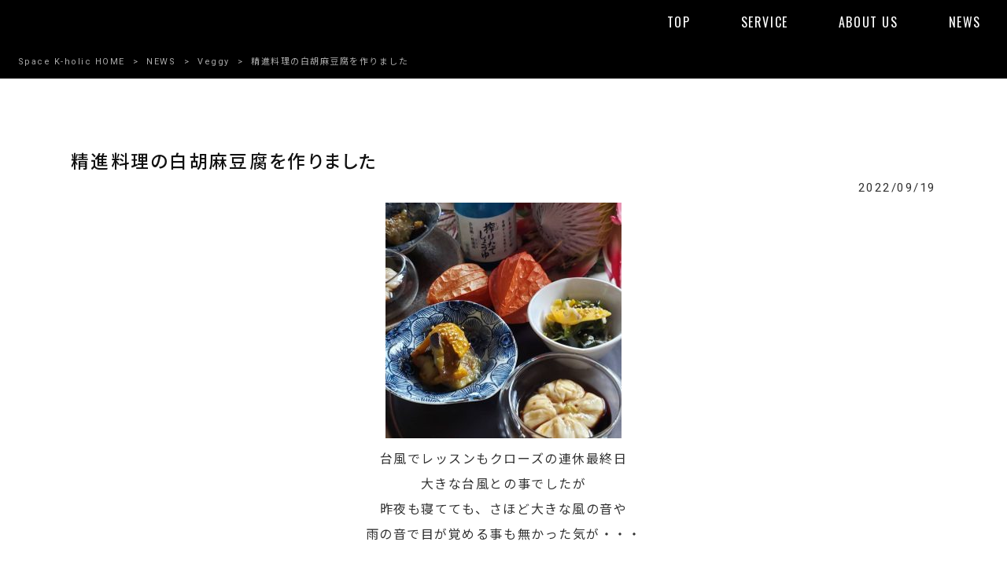

--- FILE ---
content_type: text/html; charset=UTF-8
request_url: https://k-holic.space/news-summary/veggy/2022-09-10-2/
body_size: 11508
content:
<!DOCTYPE html>
<html dir="ltr" lang="ja" prefix="og: https://ogp.me/ns#">
<head>
<meta charset="UTF-8">
<meta name="viewport" content="width=device-width, user-scalable=yes, maximum-scale=1.0, minimum-scale=1.0">

<link rel="stylesheet" type="text/css" media="all" href="https://k-holic.space/struct/wp-content/themes/mrp04/style.css">
<link rel="stylesheet" type="text/css" media="all" href="https://k-holic.space/struct/wp-content/themes/mrp04-child/css/custom.css">
<link rel="stylesheet" type="text/css" media="all" href="https://k-holic.space/struct/wp-content/themes/mrp04/css/animate.css">
<link rel="pingback" href="https://k-holic.space/struct/xmlrpc.php">
<link href='https://fonts.googleapis.com/css?family=Oswald:400' rel='stylesheet' type='text/css'>
<!--[if lt IE 9]>
<script src="https://k-holic.space/struct/wp-content/themes/mrp04/js/html5.js"></script>
<script src="https://k-holic.space/struct/wp-content/themes/mrp04/js/css3-mediaqueries.js"></script>
<![endif]-->
	<style>img:is([sizes="auto" i], [sizes^="auto," i]) { contain-intrinsic-size: 3000px 1500px }</style>
	
		<!-- All in One SEO 4.9.3 - aioseo.com -->
		<title>精進料理の白胡麻豆腐を作りました | Space K-holic</title>
	<meta name="description" content="台風でレッスンもクローズの連休最終日 大きな台風との事でしたが 昨夜も寝てても、さほど大きな風の音や 雨の音で" />
	<meta name="robots" content="max-image-preview:large" />
	<meta name="author" content="kh-mp0413"/>
	<link rel="canonical" href="https://k-holic.space/news-summary/veggy/2022-09-10-2/" />
	<meta name="generator" content="All in One SEO (AIOSEO) 4.9.3" />
		<meta property="og:locale" content="ja_JP" />
		<meta property="og:site_name" content="Space K-holic | 心も身体も健やかに" />
		<meta property="og:type" content="article" />
		<meta property="og:title" content="精進料理の白胡麻豆腐を作りました | Space K-holic" />
		<meta property="og:description" content="台風でレッスンもクローズの連休最終日 大きな台風との事でしたが 昨夜も寝てても、さほど大きな風の音や 雨の音で" />
		<meta property="og:url" content="https://k-holic.space/news-summary/veggy/2022-09-10-2/" />
		<meta property="article:published_time" content="2022-09-19T08:10:29+00:00" />
		<meta property="article:modified_time" content="2022-09-19T08:10:29+00:00" />
		<meta name="twitter:card" content="summary_large_image" />
		<meta name="twitter:title" content="精進料理の白胡麻豆腐を作りました | Space K-holic" />
		<meta name="twitter:description" content="台風でレッスンもクローズの連休最終日 大きな台風との事でしたが 昨夜も寝てても、さほど大きな風の音や 雨の音で" />
		<script type="application/ld+json" class="aioseo-schema">
			{"@context":"https:\/\/schema.org","@graph":[{"@type":"BlogPosting","@id":"https:\/\/k-holic.space\/news-summary\/veggy\/2022-09-10-2\/#blogposting","name":"\u7cbe\u9032\u6599\u7406\u306e\u767d\u80e1\u9ebb\u8c46\u8150\u3092\u4f5c\u308a\u307e\u3057\u305f | Space K-holic","headline":"\u7cbe\u9032\u6599\u7406\u306e\u767d\u80e1\u9ebb\u8c46\u8150\u3092\u4f5c\u308a\u307e\u3057\u305f","author":{"@id":"https:\/\/k-holic.space\/author\/kh-mp0413\/#author"},"publisher":{"@id":"https:\/\/k-holic.space\/#organization"},"image":{"@type":"ImageObject","url":"https:\/\/k-holic.space\/struct\/wp-content\/uploads\/360784.jpg","width":900,"height":1200},"datePublished":"2022-09-19T17:10:29+09:00","dateModified":"2022-09-19T17:10:29+09:00","inLanguage":"ja","mainEntityOfPage":{"@id":"https:\/\/k-holic.space\/news-summary\/veggy\/2022-09-10-2\/#webpage"},"isPartOf":{"@id":"https:\/\/k-holic.space\/news-summary\/veggy\/2022-09-10-2\/#webpage"},"articleSection":"Veggy, NEWS, \u767a\u9175\u304a\u3046\u3061\u3054\u306f\u3093"},{"@type":"BreadcrumbList","@id":"https:\/\/k-holic.space\/news-summary\/veggy\/2022-09-10-2\/#breadcrumblist","itemListElement":[{"@type":"ListItem","@id":"https:\/\/k-holic.space#listItem","position":1,"name":"Home","item":"https:\/\/k-holic.space","nextItem":{"@type":"ListItem","@id":"https:\/\/k-holic.space\/news-summary\/#listItem","name":"NEWS"}},{"@type":"ListItem","@id":"https:\/\/k-holic.space\/news-summary\/#listItem","position":2,"name":"NEWS","item":"https:\/\/k-holic.space\/news-summary\/","nextItem":{"@type":"ListItem","@id":"https:\/\/k-holic.space\/news-summary\/veggy\/#listItem","name":"Veggy"},"previousItem":{"@type":"ListItem","@id":"https:\/\/k-holic.space#listItem","name":"Home"}},{"@type":"ListItem","@id":"https:\/\/k-holic.space\/news-summary\/veggy\/#listItem","position":3,"name":"Veggy","item":"https:\/\/k-holic.space\/news-summary\/veggy\/","nextItem":{"@type":"ListItem","@id":"https:\/\/k-holic.space\/news-summary\/veggy\/2022-09-10-2\/#listItem","name":"\u7cbe\u9032\u6599\u7406\u306e\u767d\u80e1\u9ebb\u8c46\u8150\u3092\u4f5c\u308a\u307e\u3057\u305f"},"previousItem":{"@type":"ListItem","@id":"https:\/\/k-holic.space\/news-summary\/#listItem","name":"NEWS"}},{"@type":"ListItem","@id":"https:\/\/k-holic.space\/news-summary\/veggy\/2022-09-10-2\/#listItem","position":4,"name":"\u7cbe\u9032\u6599\u7406\u306e\u767d\u80e1\u9ebb\u8c46\u8150\u3092\u4f5c\u308a\u307e\u3057\u305f","previousItem":{"@type":"ListItem","@id":"https:\/\/k-holic.space\/news-summary\/veggy\/#listItem","name":"Veggy"}}]},{"@type":"Organization","@id":"https:\/\/k-holic.space\/#organization","name":"Space K-holic","description":"\u5fc3\u3082\u8eab\u4f53\u3082\u5065\u3084\u304b\u306b","url":"https:\/\/k-holic.space\/"},{"@type":"Person","@id":"https:\/\/k-holic.space\/author\/kh-mp0413\/#author","url":"https:\/\/k-holic.space\/author\/kh-mp0413\/","name":"kh-mp0413","image":{"@type":"ImageObject","@id":"https:\/\/k-holic.space\/news-summary\/veggy\/2022-09-10-2\/#authorImage","url":"https:\/\/secure.gravatar.com\/avatar\/1adc7d1591ce9abaa0ce415634d9f1043dffc2e05b8acfcb0e9fc65d60bb2dda?s=96&d=mm&r=g","width":96,"height":96,"caption":"kh-mp0413"}},{"@type":"WebPage","@id":"https:\/\/k-holic.space\/news-summary\/veggy\/2022-09-10-2\/#webpage","url":"https:\/\/k-holic.space\/news-summary\/veggy\/2022-09-10-2\/","name":"\u7cbe\u9032\u6599\u7406\u306e\u767d\u80e1\u9ebb\u8c46\u8150\u3092\u4f5c\u308a\u307e\u3057\u305f | Space K-holic","description":"\u53f0\u98a8\u3067\u30ec\u30c3\u30b9\u30f3\u3082\u30af\u30ed\u30fc\u30ba\u306e\u9023\u4f11\u6700\u7d42\u65e5 \u5927\u304d\u306a\u53f0\u98a8\u3068\u306e\u4e8b\u3067\u3057\u305f\u304c \u6628\u591c\u3082\u5bdd\u3066\u3066\u3082\u3001\u3055\u307b\u3069\u5927\u304d\u306a\u98a8\u306e\u97f3\u3084 \u96e8\u306e\u97f3\u3067","inLanguage":"ja","isPartOf":{"@id":"https:\/\/k-holic.space\/#website"},"breadcrumb":{"@id":"https:\/\/k-holic.space\/news-summary\/veggy\/2022-09-10-2\/#breadcrumblist"},"author":{"@id":"https:\/\/k-holic.space\/author\/kh-mp0413\/#author"},"creator":{"@id":"https:\/\/k-holic.space\/author\/kh-mp0413\/#author"},"image":{"@type":"ImageObject","url":"https:\/\/k-holic.space\/struct\/wp-content\/uploads\/360784.jpg","@id":"https:\/\/k-holic.space\/news-summary\/veggy\/2022-09-10-2\/#mainImage","width":900,"height":1200},"primaryImageOfPage":{"@id":"https:\/\/k-holic.space\/news-summary\/veggy\/2022-09-10-2\/#mainImage"},"datePublished":"2022-09-19T17:10:29+09:00","dateModified":"2022-09-19T17:10:29+09:00"},{"@type":"WebSite","@id":"https:\/\/k-holic.space\/#website","url":"https:\/\/k-holic.space\/","name":"Space K-holic","description":"\u5fc3\u3082\u8eab\u4f53\u3082\u5065\u3084\u304b\u306b","inLanguage":"ja","publisher":{"@id":"https:\/\/k-holic.space\/#organization"}}]}
		</script>
		<!-- All in One SEO -->

		<!-- This site uses the Google Analytics by MonsterInsights plugin v9.11.1 - Using Analytics tracking - https://www.monsterinsights.com/ -->
		<!-- Note: MonsterInsights is not currently configured on this site. The site owner needs to authenticate with Google Analytics in the MonsterInsights settings panel. -->
					<!-- No tracking code set -->
				<!-- / Google Analytics by MonsterInsights -->
		<script type="text/javascript">
/* <![CDATA[ */
window._wpemojiSettings = {"baseUrl":"https:\/\/s.w.org\/images\/core\/emoji\/16.0.1\/72x72\/","ext":".png","svgUrl":"https:\/\/s.w.org\/images\/core\/emoji\/16.0.1\/svg\/","svgExt":".svg","source":{"concatemoji":"https:\/\/k-holic.space\/struct\/wp-includes\/js\/wp-emoji-release.min.js"}};
/*! This file is auto-generated */
!function(s,n){var o,i,e;function c(e){try{var t={supportTests:e,timestamp:(new Date).valueOf()};sessionStorage.setItem(o,JSON.stringify(t))}catch(e){}}function p(e,t,n){e.clearRect(0,0,e.canvas.width,e.canvas.height),e.fillText(t,0,0);var t=new Uint32Array(e.getImageData(0,0,e.canvas.width,e.canvas.height).data),a=(e.clearRect(0,0,e.canvas.width,e.canvas.height),e.fillText(n,0,0),new Uint32Array(e.getImageData(0,0,e.canvas.width,e.canvas.height).data));return t.every(function(e,t){return e===a[t]})}function u(e,t){e.clearRect(0,0,e.canvas.width,e.canvas.height),e.fillText(t,0,0);for(var n=e.getImageData(16,16,1,1),a=0;a<n.data.length;a++)if(0!==n.data[a])return!1;return!0}function f(e,t,n,a){switch(t){case"flag":return n(e,"\ud83c\udff3\ufe0f\u200d\u26a7\ufe0f","\ud83c\udff3\ufe0f\u200b\u26a7\ufe0f")?!1:!n(e,"\ud83c\udde8\ud83c\uddf6","\ud83c\udde8\u200b\ud83c\uddf6")&&!n(e,"\ud83c\udff4\udb40\udc67\udb40\udc62\udb40\udc65\udb40\udc6e\udb40\udc67\udb40\udc7f","\ud83c\udff4\u200b\udb40\udc67\u200b\udb40\udc62\u200b\udb40\udc65\u200b\udb40\udc6e\u200b\udb40\udc67\u200b\udb40\udc7f");case"emoji":return!a(e,"\ud83e\udedf")}return!1}function g(e,t,n,a){var r="undefined"!=typeof WorkerGlobalScope&&self instanceof WorkerGlobalScope?new OffscreenCanvas(300,150):s.createElement("canvas"),o=r.getContext("2d",{willReadFrequently:!0}),i=(o.textBaseline="top",o.font="600 32px Arial",{});return e.forEach(function(e){i[e]=t(o,e,n,a)}),i}function t(e){var t=s.createElement("script");t.src=e,t.defer=!0,s.head.appendChild(t)}"undefined"!=typeof Promise&&(o="wpEmojiSettingsSupports",i=["flag","emoji"],n.supports={everything:!0,everythingExceptFlag:!0},e=new Promise(function(e){s.addEventListener("DOMContentLoaded",e,{once:!0})}),new Promise(function(t){var n=function(){try{var e=JSON.parse(sessionStorage.getItem(o));if("object"==typeof e&&"number"==typeof e.timestamp&&(new Date).valueOf()<e.timestamp+604800&&"object"==typeof e.supportTests)return e.supportTests}catch(e){}return null}();if(!n){if("undefined"!=typeof Worker&&"undefined"!=typeof OffscreenCanvas&&"undefined"!=typeof URL&&URL.createObjectURL&&"undefined"!=typeof Blob)try{var e="postMessage("+g.toString()+"("+[JSON.stringify(i),f.toString(),p.toString(),u.toString()].join(",")+"));",a=new Blob([e],{type:"text/javascript"}),r=new Worker(URL.createObjectURL(a),{name:"wpTestEmojiSupports"});return void(r.onmessage=function(e){c(n=e.data),r.terminate(),t(n)})}catch(e){}c(n=g(i,f,p,u))}t(n)}).then(function(e){for(var t in e)n.supports[t]=e[t],n.supports.everything=n.supports.everything&&n.supports[t],"flag"!==t&&(n.supports.everythingExceptFlag=n.supports.everythingExceptFlag&&n.supports[t]);n.supports.everythingExceptFlag=n.supports.everythingExceptFlag&&!n.supports.flag,n.DOMReady=!1,n.readyCallback=function(){n.DOMReady=!0}}).then(function(){return e}).then(function(){var e;n.supports.everything||(n.readyCallback(),(e=n.source||{}).concatemoji?t(e.concatemoji):e.wpemoji&&e.twemoji&&(t(e.twemoji),t(e.wpemoji)))}))}((window,document),window._wpemojiSettings);
/* ]]> */
</script>
<link rel='stylesheet' id='sbi_styles-css' href='https://k-holic.space/struct/wp-content/plugins/instagram-feed-pro/css/sbi-styles.min.css' type='text/css' media='all' />
<style id='wp-emoji-styles-inline-css' type='text/css'>

	img.wp-smiley, img.emoji {
		display: inline !important;
		border: none !important;
		box-shadow: none !important;
		height: 1em !important;
		width: 1em !important;
		margin: 0 0.07em !important;
		vertical-align: -0.1em !important;
		background: none !important;
		padding: 0 !important;
	}
</style>
<link rel='stylesheet' id='wp-block-library-css' href='https://k-holic.space/struct/wp-includes/css/dist/block-library/style.min.css' type='text/css' media='all' />
<style id='classic-theme-styles-inline-css' type='text/css'>
/*! This file is auto-generated */
.wp-block-button__link{color:#fff;background-color:#32373c;border-radius:9999px;box-shadow:none;text-decoration:none;padding:calc(.667em + 2px) calc(1.333em + 2px);font-size:1.125em}.wp-block-file__button{background:#32373c;color:#fff;text-decoration:none}
</style>
<link rel='stylesheet' id='aioseo/css/src/vue/standalone/blocks/table-of-contents/global.scss-css' href='https://k-holic.space/struct/wp-content/plugins/all-in-one-seo-pack/dist/Lite/assets/css/table-of-contents/global.e90f6d47.css' type='text/css' media='all' />
<style id='global-styles-inline-css' type='text/css'>
:root{--wp--preset--aspect-ratio--square: 1;--wp--preset--aspect-ratio--4-3: 4/3;--wp--preset--aspect-ratio--3-4: 3/4;--wp--preset--aspect-ratio--3-2: 3/2;--wp--preset--aspect-ratio--2-3: 2/3;--wp--preset--aspect-ratio--16-9: 16/9;--wp--preset--aspect-ratio--9-16: 9/16;--wp--preset--color--black: #000000;--wp--preset--color--cyan-bluish-gray: #abb8c3;--wp--preset--color--white: #ffffff;--wp--preset--color--pale-pink: #f78da7;--wp--preset--color--vivid-red: #cf2e2e;--wp--preset--color--luminous-vivid-orange: #ff6900;--wp--preset--color--luminous-vivid-amber: #fcb900;--wp--preset--color--light-green-cyan: #7bdcb5;--wp--preset--color--vivid-green-cyan: #00d084;--wp--preset--color--pale-cyan-blue: #8ed1fc;--wp--preset--color--vivid-cyan-blue: #0693e3;--wp--preset--color--vivid-purple: #9b51e0;--wp--preset--gradient--vivid-cyan-blue-to-vivid-purple: linear-gradient(135deg,rgba(6,147,227,1) 0%,rgb(155,81,224) 100%);--wp--preset--gradient--light-green-cyan-to-vivid-green-cyan: linear-gradient(135deg,rgb(122,220,180) 0%,rgb(0,208,130) 100%);--wp--preset--gradient--luminous-vivid-amber-to-luminous-vivid-orange: linear-gradient(135deg,rgba(252,185,0,1) 0%,rgba(255,105,0,1) 100%);--wp--preset--gradient--luminous-vivid-orange-to-vivid-red: linear-gradient(135deg,rgba(255,105,0,1) 0%,rgb(207,46,46) 100%);--wp--preset--gradient--very-light-gray-to-cyan-bluish-gray: linear-gradient(135deg,rgb(238,238,238) 0%,rgb(169,184,195) 100%);--wp--preset--gradient--cool-to-warm-spectrum: linear-gradient(135deg,rgb(74,234,220) 0%,rgb(151,120,209) 20%,rgb(207,42,186) 40%,rgb(238,44,130) 60%,rgb(251,105,98) 80%,rgb(254,248,76) 100%);--wp--preset--gradient--blush-light-purple: linear-gradient(135deg,rgb(255,206,236) 0%,rgb(152,150,240) 100%);--wp--preset--gradient--blush-bordeaux: linear-gradient(135deg,rgb(254,205,165) 0%,rgb(254,45,45) 50%,rgb(107,0,62) 100%);--wp--preset--gradient--luminous-dusk: linear-gradient(135deg,rgb(255,203,112) 0%,rgb(199,81,192) 50%,rgb(65,88,208) 100%);--wp--preset--gradient--pale-ocean: linear-gradient(135deg,rgb(255,245,203) 0%,rgb(182,227,212) 50%,rgb(51,167,181) 100%);--wp--preset--gradient--electric-grass: linear-gradient(135deg,rgb(202,248,128) 0%,rgb(113,206,126) 100%);--wp--preset--gradient--midnight: linear-gradient(135deg,rgb(2,3,129) 0%,rgb(40,116,252) 100%);--wp--preset--font-size--small: 13px;--wp--preset--font-size--medium: 20px;--wp--preset--font-size--large: 36px;--wp--preset--font-size--x-large: 42px;--wp--preset--spacing--20: 0.44rem;--wp--preset--spacing--30: 0.67rem;--wp--preset--spacing--40: 1rem;--wp--preset--spacing--50: 1.5rem;--wp--preset--spacing--60: 2.25rem;--wp--preset--spacing--70: 3.38rem;--wp--preset--spacing--80: 5.06rem;--wp--preset--shadow--natural: 6px 6px 9px rgba(0, 0, 0, 0.2);--wp--preset--shadow--deep: 12px 12px 50px rgba(0, 0, 0, 0.4);--wp--preset--shadow--sharp: 6px 6px 0px rgba(0, 0, 0, 0.2);--wp--preset--shadow--outlined: 6px 6px 0px -3px rgba(255, 255, 255, 1), 6px 6px rgba(0, 0, 0, 1);--wp--preset--shadow--crisp: 6px 6px 0px rgba(0, 0, 0, 1);}:where(.is-layout-flex){gap: 0.5em;}:where(.is-layout-grid){gap: 0.5em;}body .is-layout-flex{display: flex;}.is-layout-flex{flex-wrap: wrap;align-items: center;}.is-layout-flex > :is(*, div){margin: 0;}body .is-layout-grid{display: grid;}.is-layout-grid > :is(*, div){margin: 0;}:where(.wp-block-columns.is-layout-flex){gap: 2em;}:where(.wp-block-columns.is-layout-grid){gap: 2em;}:where(.wp-block-post-template.is-layout-flex){gap: 1.25em;}:where(.wp-block-post-template.is-layout-grid){gap: 1.25em;}.has-black-color{color: var(--wp--preset--color--black) !important;}.has-cyan-bluish-gray-color{color: var(--wp--preset--color--cyan-bluish-gray) !important;}.has-white-color{color: var(--wp--preset--color--white) !important;}.has-pale-pink-color{color: var(--wp--preset--color--pale-pink) !important;}.has-vivid-red-color{color: var(--wp--preset--color--vivid-red) !important;}.has-luminous-vivid-orange-color{color: var(--wp--preset--color--luminous-vivid-orange) !important;}.has-luminous-vivid-amber-color{color: var(--wp--preset--color--luminous-vivid-amber) !important;}.has-light-green-cyan-color{color: var(--wp--preset--color--light-green-cyan) !important;}.has-vivid-green-cyan-color{color: var(--wp--preset--color--vivid-green-cyan) !important;}.has-pale-cyan-blue-color{color: var(--wp--preset--color--pale-cyan-blue) !important;}.has-vivid-cyan-blue-color{color: var(--wp--preset--color--vivid-cyan-blue) !important;}.has-vivid-purple-color{color: var(--wp--preset--color--vivid-purple) !important;}.has-black-background-color{background-color: var(--wp--preset--color--black) !important;}.has-cyan-bluish-gray-background-color{background-color: var(--wp--preset--color--cyan-bluish-gray) !important;}.has-white-background-color{background-color: var(--wp--preset--color--white) !important;}.has-pale-pink-background-color{background-color: var(--wp--preset--color--pale-pink) !important;}.has-vivid-red-background-color{background-color: var(--wp--preset--color--vivid-red) !important;}.has-luminous-vivid-orange-background-color{background-color: var(--wp--preset--color--luminous-vivid-orange) !important;}.has-luminous-vivid-amber-background-color{background-color: var(--wp--preset--color--luminous-vivid-amber) !important;}.has-light-green-cyan-background-color{background-color: var(--wp--preset--color--light-green-cyan) !important;}.has-vivid-green-cyan-background-color{background-color: var(--wp--preset--color--vivid-green-cyan) !important;}.has-pale-cyan-blue-background-color{background-color: var(--wp--preset--color--pale-cyan-blue) !important;}.has-vivid-cyan-blue-background-color{background-color: var(--wp--preset--color--vivid-cyan-blue) !important;}.has-vivid-purple-background-color{background-color: var(--wp--preset--color--vivid-purple) !important;}.has-black-border-color{border-color: var(--wp--preset--color--black) !important;}.has-cyan-bluish-gray-border-color{border-color: var(--wp--preset--color--cyan-bluish-gray) !important;}.has-white-border-color{border-color: var(--wp--preset--color--white) !important;}.has-pale-pink-border-color{border-color: var(--wp--preset--color--pale-pink) !important;}.has-vivid-red-border-color{border-color: var(--wp--preset--color--vivid-red) !important;}.has-luminous-vivid-orange-border-color{border-color: var(--wp--preset--color--luminous-vivid-orange) !important;}.has-luminous-vivid-amber-border-color{border-color: var(--wp--preset--color--luminous-vivid-amber) !important;}.has-light-green-cyan-border-color{border-color: var(--wp--preset--color--light-green-cyan) !important;}.has-vivid-green-cyan-border-color{border-color: var(--wp--preset--color--vivid-green-cyan) !important;}.has-pale-cyan-blue-border-color{border-color: var(--wp--preset--color--pale-cyan-blue) !important;}.has-vivid-cyan-blue-border-color{border-color: var(--wp--preset--color--vivid-cyan-blue) !important;}.has-vivid-purple-border-color{border-color: var(--wp--preset--color--vivid-purple) !important;}.has-vivid-cyan-blue-to-vivid-purple-gradient-background{background: var(--wp--preset--gradient--vivid-cyan-blue-to-vivid-purple) !important;}.has-light-green-cyan-to-vivid-green-cyan-gradient-background{background: var(--wp--preset--gradient--light-green-cyan-to-vivid-green-cyan) !important;}.has-luminous-vivid-amber-to-luminous-vivid-orange-gradient-background{background: var(--wp--preset--gradient--luminous-vivid-amber-to-luminous-vivid-orange) !important;}.has-luminous-vivid-orange-to-vivid-red-gradient-background{background: var(--wp--preset--gradient--luminous-vivid-orange-to-vivid-red) !important;}.has-very-light-gray-to-cyan-bluish-gray-gradient-background{background: var(--wp--preset--gradient--very-light-gray-to-cyan-bluish-gray) !important;}.has-cool-to-warm-spectrum-gradient-background{background: var(--wp--preset--gradient--cool-to-warm-spectrum) !important;}.has-blush-light-purple-gradient-background{background: var(--wp--preset--gradient--blush-light-purple) !important;}.has-blush-bordeaux-gradient-background{background: var(--wp--preset--gradient--blush-bordeaux) !important;}.has-luminous-dusk-gradient-background{background: var(--wp--preset--gradient--luminous-dusk) !important;}.has-pale-ocean-gradient-background{background: var(--wp--preset--gradient--pale-ocean) !important;}.has-electric-grass-gradient-background{background: var(--wp--preset--gradient--electric-grass) !important;}.has-midnight-gradient-background{background: var(--wp--preset--gradient--midnight) !important;}.has-small-font-size{font-size: var(--wp--preset--font-size--small) !important;}.has-medium-font-size{font-size: var(--wp--preset--font-size--medium) !important;}.has-large-font-size{font-size: var(--wp--preset--font-size--large) !important;}.has-x-large-font-size{font-size: var(--wp--preset--font-size--x-large) !important;}
:where(.wp-block-post-template.is-layout-flex){gap: 1.25em;}:where(.wp-block-post-template.is-layout-grid){gap: 1.25em;}
:where(.wp-block-columns.is-layout-flex){gap: 2em;}:where(.wp-block-columns.is-layout-grid){gap: 2em;}
:root :where(.wp-block-pullquote){font-size: 1.5em;line-height: 1.6;}
</style>
<link rel='stylesheet' id='contact-form-7-css' href='https://k-holic.space/struct/wp-content/plugins/contact-form-7/includes/css/styles.css' type='text/css' media='all' />
<link rel='stylesheet' id='scroll-top-css-css' href='https://k-holic.space/struct/wp-content/plugins/scroll-top/assets/css/scroll-top.css' type='text/css' media='all' />
<link rel='stylesheet' id='wc-shortcodes-style-css' href='https://k-holic.space/struct/wp-content/plugins/wc-shortcodes/public/assets/css/style.css' type='text/css' media='all' />
<link rel='stylesheet' id='morph-child-style-css' href='https://k-holic.space/struct/wp-content/themes/mrp04-child/style.css' type='text/css' media='all' />
<link rel='stylesheet' id='iajcf-frontend-css' href='https://k-holic.space/struct/wp-content/plugins/morph-extension-system/extensions/image-auth-japanese-version-for-contactform7/css/frontend.css' type='text/css' media='all' />
<link rel='stylesheet' id='slb_core-css' href='https://k-holic.space/struct/wp-content/plugins/simple-lightbox/client/css/app.css' type='text/css' media='all' />
<link rel='stylesheet' id='wordpresscanvas-font-awesome-css' href='https://k-holic.space/struct/wp-content/plugins/wc-shortcodes/public/assets/css/font-awesome.min.css' type='text/css' media='all' />
<!--n2css--><!--n2js--><script type="text/javascript" src="https://k-holic.space/struct/wp-includes/js/jquery/jquery.min.js" id="jquery-core-js"></script>
<script type="text/javascript" src="https://k-holic.space/struct/wp-includes/js/jquery/jquery-migrate.min.js" id="jquery-migrate-js"></script>
<link rel="https://api.w.org/" href="https://k-holic.space/wp-json/" /><link rel="alternate" title="JSON" type="application/json" href="https://k-holic.space/wp-json/wp/v2/posts/3449" /><link rel="alternate" title="oEmbed (JSON)" type="application/json+oembed" href="https://k-holic.space/wp-json/oembed/1.0/embed?url=https%3A%2F%2Fk-holic.space%2Fnews-summary%2Fveggy%2F2022-09-10-2%2F" />
<link rel="alternate" title="oEmbed (XML)" type="text/xml+oembed" href="https://k-holic.space/wp-json/oembed/1.0/embed?url=https%3A%2F%2Fk-holic.space%2Fnews-summary%2Fveggy%2F2022-09-10-2%2F&#038;format=xml" />
<!-- Scroll To Top -->
<style id="scrolltop-custom-style">
		#scrollUp {border-radius:3px;opacity:0.7;bottom:20px;right:20px;background:#000000;;}
		#scrollUp:hover{opacity:1;}
        .top-icon{stroke:#ffffff;}
        
		
		</style>
<!-- End Scroll Top - https://wordpress.org/plugins/scroll-top/ -->
<!-- Analytics by WP Statistics - https://wp-statistics.com -->
<script src="https://k-holic.space/struct/wp-content/themes/mrp04/js/jquery-1.9.0.min.js"></script><script src="https://k-holic.space/struct/wp-content/themes/mrp04/js/nav-accord.js"></script>
<script src="https://k-holic.space/struct/wp-content/themes/mrp04/js/smoothscroll.js"></script>
<script src="https://k-holic.space/struct/wp-content/themes/mrp04/js/wow.min.js"></script>
<script src="https://k-holic.space/struct/wp-content/themes/mrp04/js/effect.js"></script>
<script src="https://k-holic.space/struct/wp-content/themes/mrp04/js/css_browser_selector.js"></script>
</head>
<body class="wp-singular post-template-default single single-post postid-3449 single-format-standard wp-theme-mrp04 wp-child-theme-mrp04-child wc-shortcodes-font-awesome-enabled footlogo-nonfix headlogo-nonfix cat-veggy cat-news-summary cat-%e7%99%ba%e9%85%b5%e3%81%8a%e3%81%86%e3%81%a1%e3%81%94%e3%81%af%e3%82%93">
<header id="header" role="banner">

	<div class="inner site-header">
		<div id="header-layout">
			<div class="logo"><a href="https://k-holic.space/" title="Space K-holic" rel="home">
				<img src="https://k-holic.space/struct/wp-content/uploads/logo.png" alt="Space K-holic">				</a></div>
				
				<!-- nav -->

<nav id="mainNav">
	<div class="inner"> <a class="menu" id="menu"><span>MENU</span></a>
		<div class="panel nav-effect">
			<ul><li id="menu-item-5" class="menu-item menu-item-type-post_type menu-item-object-page menu-item-home"><a href="https://k-holic.space/"><b>TOP</b></a></li>
<li id="menu-item-73" class="menu-item menu-item-type-post_type menu-item-object-page menu-item-has-children"><a href="https://k-holic.space/service/"><b>SERVICE</b></a>
<ul class="sub-menu">
	<li id="menu-item-77" class="menu-item menu-item-type-post_type menu-item-object-page"><a href="https://k-holic.space/service/raw-foods/">Raw Foods</a></li>
	<li id="menu-item-76" class="menu-item menu-item-type-post_type menu-item-object-page"><a href="https://k-holic.space/service/kombucha/">KOMBUCHA</a></li>
	<li id="menu-item-75" class="menu-item menu-item-type-post_type menu-item-object-page"><a href="https://k-holic.space/service/hot-muscle-conditioning/">Hot Muscle Conditioning</a></li>
	<li id="menu-item-74" class="menu-item menu-item-type-post_type menu-item-object-page"><a href="https://k-holic.space/service/facial-yoga/">Facial YOGA</a></li>
</ul>
</li>
<li id="menu-item-78" class="menu-item menu-item-type-post_type menu-item-object-page"><a href="https://k-holic.space/about-us/"><b>ABOUT US</b></a></li>
<li id="menu-item-407" class="menu-item menu-item-type-taxonomy menu-item-object-category current-post-ancestor current-menu-parent current-post-parent"><a href="https://k-holic.space/news-summary/"><b>NEWS</b></a></li>
</ul>		</div>
	</div>
</nav>
<!-- end/nav -->						</div>
	</div>
</header>
	<!-- breadcrumb -->

<div id="breadcrumb" class="clearfix">
	<ul>
		<li itemscope itemtype="http://data-vocabulary.org/Breadcrumb"><a itemprop="url" href="https://k-holic.space/">
			Space K-holic			HOME</a></li>
		<li>&gt;</li>
														<li itemscope itemtype="http://data-vocabulary.org/Breadcrumb"><a itemprop="url" href="https://k-holic.space/news-summary/">NEWS</a></li>
		<li>&gt;</li>
						<li itemscope itemtype="http://data-vocabulary.org/Breadcrumb"><a itemprop="url" href="https://k-holic.space/news-summary/veggy/">Veggy</a></li>
		<li>&gt;</li>
		<li><span itemprop="title">精進料理の白胡麻豆腐を作りました</span></li>
			</ul>
</div>
<!-- end/breadcrumb -->
<div id="wrapper">
<div id="content" class="wide">
<!--single-->
																														<section>
		<article id="post-3449" class="content">
		<header>
			<h1 class="title first"><span>
				精進料理の白胡麻豆腐を作りました				</span></h1>
			<p class="dateLabel">
				<time datetime="2022-09-19">
					2022/09/19				</time>
		</header>
		<div class="post">
			<p style="text-align: center;"><span style="font-size: 16px;"><span><img fetchpriority="high" decoding="async" src="https://k-holic.space/struct/wp-content/uploads/360784-300x300.jpg" alt="" width="300" height="300" class="alignnone size-medium wp-image-3452" srcset="https://k-holic.space/struct/wp-content/uploads/360784-300x300.jpg 300w, https://k-holic.space/struct/wp-content/uploads/360784-80x80.jpg 80w" sizes="(max-width: 300px) 100vw, 300px" /><br />
台風でレッスンもクローズの連休最終日<br />
大きな台風との事でしたが<br />
昨夜も寝てても、さほど大きな風の音や<br />
雨の音で目が覚める事も無かった気が・・・<br />
<br />
本日はゆっくり自宅で<br />
レシピ作成や<br />
気になっていた本のレシピを見て<br />
ランチに食べたり　ゆっくりの祝日<br />
<img decoding="async" src="https://k-holic.space/struct/wp-content/uploads/8bf34f1d556c8ee426d723c972daabc3.png" alt="" width="215" height="275" class="alignnone wp-image-3450 " /><br />
定期購読でやってくるveggy<br />
今回は精進料理との事で<br />
広島ブログの<a href="https://kedi.exblog.jp/241582784/" target="_blank" rel="noopener"><span style="color: #ff00ff;">日々の暮らし</span></a><br />
さんでも　この本が紹介されてました<br />
なんだか嬉しい<br />
<br />
精進料理なので特別な物は要らないレシピが多く<br />
どうしても気になって食べたかった<br />
白胡麻豆腐を本日作りました<br />
トゥルンとして　美味しい～<br />
<img decoding="async" src="https://k-holic.space/struct/wp-content/uploads/360787-300x300.jpg" alt="" width="300" height="300" class="alignnone size-medium wp-image-3451" srcset="https://k-holic.space/struct/wp-content/uploads/360787-300x300.jpg 300w, https://k-holic.space/struct/wp-content/uploads/360787-80x80.jpg 80w" sizes="(max-width: 300px) 100vw, 300px" /><br />
お醤油はユーメン醤油さんの<br />
生醤油です<br />
さらっとした非加熱無濾過のお醤油がとても合います<br />
これは何度でも作りたくなるヤツです<br />
材料もシンプル<br />
<br />
美味しかった～<br />
お昼ご飯も、時間があるので<br />
ゆっくり手間をかけて作れました<br />
台風での災害は心配ですが<br />
こういう日は、お家時間がゆったり過ごせるので<br />
それはそれでよい<br />
<br />
</span>ローヴィーガン国際認定　広島白島校</span></p>
<p style="text-align: center;">高尾祐美</p>
<p style="text-align: center;">Masumi Takao</p>
<article id="post-453" class="content">
<div class="post">
<p><a href="http://www.hiroshima-blog.com/wj.php?cd=01bm" target="_blank" utn="" rel="noopener"><img decoding="async" src="https://www.hiroshima-blog.com/area/banner009.png" alt="広島ブログ" class="colorbox-453 aligncenter" /></a></p>
</div>
</article>
<div style="padding: 10px; margin-bottom: 10px; border: 1px solid #fceeeb; background-color: #fceeeb;">
<p style="text-align: center;"><span style="color: #000000;"><a href="/contact" target="_blank" rel="noopener" style="color: #000000;">お問い合わせ・ご予約はこちらから</a></span><br />
<span style="color: #000000;">お問い合わせフォームにご記入頂き、送信下さい。</span><br />
<span style="color: #000000;">後程、こちらからご連絡をさせて頂きます。</span><br />
<span style="color: #000000;">髙尾祐美（Masumi Takao）</span></p>
</div>
<p style="text-align: center;"><br />
<br />
</p>			<!-- social -->
						<!-- end/social --> 
		</div>
			</article>
		<div class="pagenav"> <span class="prev">
		<a href="https://k-holic.space/news-summary/blog/2022-09-18-3/" rel="prev">&laquo; 前のページ</a>		</span> <span class="next">
		<a href="https://k-holic.space/news-summary/raw-food/2022-09-21-2/" rel="next">後のページ &raquo;</a>		</span> </div>
	</section>
</div>
<!-- / content -->
</div>
<!-- / wrapper -->

<footer id="footer">
    <div class="footer_top flexbox">
        <div class="footer_left">
            <div class="footer_leftinner">
                <div class="footer_logo">
                    	<a href="https://k-holic.space" title="Space K-holic" rel="home">
		<img src="https://k-holic.space/struct/wp-content/uploads/logo.png" alt="Space K-holic">
	</a>
 

                    <p>心も身体も健やかに 
</p>
                </div>
                <div class="footer_info">                             <p>〒730-0046　広島市中区昭和町4-29　KYビル1F-2F 
</p>
                    <p>082-249-6662 
</p>
                    <p>営業日：日曜・月曜・木曜・金曜</p>
                    <p>営業時間：13：00～17：00</p>
                </div>
                <div class="linkBtn"><a href="/contact/">CONTACT</a></div>
                <div class="snsarea">
                    <ul><li><a href='https://www.facebook.com/Kholic44' target='_blank'><i class='fa fa-facebook-square fa-2x' aria-hidden='true'></i></a></li><li><a href='https://twitter.com/Masumi4433' target='_blank'><i class='fa fa-twitter-square fa-2x' aria-hidden='true'></i></a></li><li><a href='https://www.instagram.com/masumitakao/?hl=ja' target='_blank'><i class='fa fa-instagram fa-2x' aria-hidden='true'></i></a></li></ul>
                </div>
            </div>
        </div>
        <div class="footer_right">
            <iframe src="https://www.google.com/maps/embed?pb=!1m18!1m12!1m3!1d3292.693214714632!2d132.46229281522375!3d34.38372223051703!2m3!1f0!2f0!3f0!3m2!1i1024!2i768!4f13.1!3m3!1m2!1s0x355aa21a2152b727%3A0x14d9664f80a493c0!2z77yr4oiS772I772P772M772J772D!5e0!3m2!1sja!2sjp!4v1624262329357!5m2!1sja!2sjp" width="100%" height="100%" style="border:0;" allowfullscreen="" loading="lazy"></iframe>
        </div>
    </div>
    <div class="footer_bottom">
        <div class="footer_inner flexbox">
            	<div class="footnav"><ul><li class="menu-item menu-item-type-post_type menu-item-object-page menu-item-34"><a href="https://k-holic.space/sitemap/">SITEMAP</a></li>
<li class="menu-item menu-item-type-post_type menu-item-object-page menu-item-35"><a href="https://k-holic.space/privacy/">PRIVACY POLICY</a></li>
</ul></div>

            <p id="copyright">Copyright © 2021 Space K-holic All rights Reserved.</p>
        </div>
    </div>
</footer>
<script type="speculationrules">
{"prefetch":[{"source":"document","where":{"and":[{"href_matches":"\/*"},{"not":{"href_matches":["\/struct\/wp-*.php","\/struct\/wp-admin\/*","\/struct\/wp-content\/uploads\/*","\/struct\/wp-content\/*","\/struct\/wp-content\/plugins\/*","\/struct\/wp-content\/themes\/mrp04-child\/*","\/struct\/wp-content\/themes\/mrp04\/*","\/*\\?(.+)"]}},{"not":{"selector_matches":"a[rel~=\"nofollow\"]"}},{"not":{"selector_matches":".no-prefetch, .no-prefetch a"}}]},"eagerness":"conservative"}]}
</script>
			<script>
				// Used by Gallery Custom Links to handle tenacious Lightboxes
				//jQuery(document).ready(function () {

					function mgclInit() {
						
						// In jQuery:
						// if (jQuery.fn.off) {
						// 	jQuery('.no-lightbox, .no-lightbox img').off('click'); // jQuery 1.7+
						// }
						// else {
						// 	jQuery('.no-lightbox, .no-lightbox img').unbind('click'); // < jQuery 1.7
						// }

						// 2022/10/24: In Vanilla JS
						var elements = document.querySelectorAll('.no-lightbox, .no-lightbox img');
						for (var i = 0; i < elements.length; i++) {
						 	elements[i].onclick = null;
						}


						// In jQuery:
						//jQuery('a.no-lightbox').click(mgclOnClick);

						// 2022/10/24: In Vanilla JS:
						var elements = document.querySelectorAll('a.no-lightbox');
						for (var i = 0; i < elements.length; i++) {
						 	elements[i].onclick = mgclOnClick;
						}

						// in jQuery:
						// if (jQuery.fn.off) {
						// 	jQuery('a.set-target').off('click'); // jQuery 1.7+
						// }
						// else {
						// 	jQuery('a.set-target').unbind('click'); // < jQuery 1.7
						// }
						// jQuery('a.set-target').click(mgclOnClick);

						// 2022/10/24: In Vanilla JS:
						var elements = document.querySelectorAll('a.set-target');
						for (var i = 0; i < elements.length; i++) {
						 	elements[i].onclick = mgclOnClick;
						}
					}

					function mgclOnClick() {
						if (!this.target || this.target == '' || this.target == '_self')
							window.location = this.href;
						else
							window.open(this.href,this.target);
						return false;
					}

					// From WP Gallery Custom Links
					// Reduce the number of  conflicting lightboxes
					function mgclAddLoadEvent(func) {
						var oldOnload = window.onload;
						if (typeof window.onload != 'function') {
							window.onload = func;
						} else {
							window.onload = function() {
								oldOnload();
								func();
							}
						}
					}

					mgclAddLoadEvent(mgclInit);
					mgclInit();

				//});
			</script>
		<!-- Custom Feeds for Instagram JS -->
<script type="text/javascript">
var sbiajaxurl = "https://k-holic.space/struct/wp-admin/admin-ajax.php";

</script>
<script type="text/javascript" src="https://k-holic.space/struct/wp-includes/js/dist/hooks.min.js" id="wp-hooks-js"></script>
<script type="text/javascript" src="https://k-holic.space/struct/wp-includes/js/dist/i18n.min.js" id="wp-i18n-js"></script>
<script type="text/javascript" id="wp-i18n-js-after">
/* <![CDATA[ */
wp.i18n.setLocaleData( { 'text direction\u0004ltr': [ 'ltr' ] } );
/* ]]> */
</script>
<script type="text/javascript" src="https://k-holic.space/struct/wp-content/plugins/contact-form-7/includes/swv/js/index.js" id="swv-js"></script>
<script type="text/javascript" id="contact-form-7-js-translations">
/* <![CDATA[ */
( function( domain, translations ) {
	var localeData = translations.locale_data[ domain ] || translations.locale_data.messages;
	localeData[""].domain = domain;
	wp.i18n.setLocaleData( localeData, domain );
} )( "contact-form-7", {"translation-revision-date":"2025-11-30 08:12:23+0000","generator":"GlotPress\/4.0.3","domain":"messages","locale_data":{"messages":{"":{"domain":"messages","plural-forms":"nplurals=1; plural=0;","lang":"ja_JP"},"This contact form is placed in the wrong place.":["\u3053\u306e\u30b3\u30f3\u30bf\u30af\u30c8\u30d5\u30a9\u30fc\u30e0\u306f\u9593\u9055\u3063\u305f\u4f4d\u7f6e\u306b\u7f6e\u304b\u308c\u3066\u3044\u307e\u3059\u3002"],"Error:":["\u30a8\u30e9\u30fc:"]}},"comment":{"reference":"includes\/js\/index.js"}} );
/* ]]> */
</script>
<script type="text/javascript" id="contact-form-7-js-before">
/* <![CDATA[ */
var wpcf7 = {
    "api": {
        "root": "https:\/\/k-holic.space\/wp-json\/",
        "namespace": "contact-form-7\/v1"
    },
    "cached": 1
};
/* ]]> */
</script>
<script type="text/javascript" src="https://k-holic.space/struct/wp-content/plugins/contact-form-7/includes/js/index.js" id="contact-form-7-js"></script>
<script type="text/javascript" async defer src="https://k-holic.space/struct/wp-content/plugins/scroll-top/assets/js/jquery.scrollUp.min.js" id="scroll-top-js-js"></script>
<script type="text/javascript" src="https://k-holic.space/struct/wp-includes/js/imagesloaded.min.js" id="imagesloaded-js"></script>
<script type="text/javascript" src="https://k-holic.space/struct/wp-includes/js/masonry.min.js" id="masonry-js"></script>
<script type="text/javascript" src="https://k-holic.space/struct/wp-includes/js/jquery/jquery.masonry.min.js" id="jquery-masonry-js"></script>
<script type="text/javascript" id="wc-shortcodes-rsvp-js-extra">
/* <![CDATA[ */
var WCShortcodes = {"ajaxurl":"https:\/\/k-holic.space\/struct\/wp-admin\/admin-ajax.php"};
/* ]]> */
</script>
<script type="text/javascript" src="https://k-holic.space/struct/wp-content/plugins/wc-shortcodes/public/assets/js/rsvp.js" id="wc-shortcodes-rsvp-js"></script>
<script type="text/javascript" id="wp-statistics-tracker-js-extra">
/* <![CDATA[ */
var WP_Statistics_Tracker_Object = {"requestUrl":"https:\/\/k-holic.space\/wp-json\/wp-statistics\/v2","ajaxUrl":"https:\/\/k-holic.space\/struct\/wp-admin\/admin-ajax.php","hitParams":{"wp_statistics_hit":1,"source_type":"post","source_id":3449,"search_query":"","signature":"a90684b26add4452b7c5e7fd5f6267ec","endpoint":"hit"},"option":{"dntEnabled":"","bypassAdBlockers":"","consentIntegration":{"name":null,"status":[]},"isPreview":false,"userOnline":false,"trackAnonymously":false,"isWpConsentApiActive":false,"consentLevel":"functional"},"isLegacyEventLoaded":"","customEventAjaxUrl":"https:\/\/k-holic.space\/struct\/wp-admin\/admin-ajax.php?action=wp_statistics_custom_event&nonce=f9031e8b69","onlineParams":{"wp_statistics_hit":1,"source_type":"post","source_id":3449,"search_query":"","signature":"a90684b26add4452b7c5e7fd5f6267ec","action":"wp_statistics_online_check"},"jsCheckTime":"60000"};
/* ]]> */
</script>
<script type="text/javascript" src="https://k-holic.space/struct/wp-content/plugins/wp-statistics/assets/js/tracker.js" id="wp-statistics-tracker-js"></script>
<script type="text/javascript" id="slb_context">/* <![CDATA[ */if ( !!window.jQuery ) {(function($){$(document).ready(function(){if ( !!window.SLB ) { {$.extend(SLB, {"context":["public","user_guest"]});} }})})(jQuery);}/* ]]> */</script>

		<script id="scrolltop-custom-js">
		jQuery(document).ready(function($){
			$(window).load(function() {
				$.scrollUp({
					scrollSpeed: 300,
					animation: 'fade',
					scrollText: '<span class="scroll-top"><svg width="36px" height="36px" viewBox="0 0 24 24" xmlns="http://www.w3.org/2000/svg"><defs><style>.top-icon{fill:none;stroke-linecap:round;stroke-linejoin:bevel;stroke-width:1.5px;}</style></defs><g id="ic-chevron-top"><path class="top-icon" d="M16.78,14.2l-4.11-4.11a1,1,0,0,0-1.41,0l-4,4"/></g></svg></span>',
					scrollDistance: 300,
					scrollTarget: ''
				});
			});
		});
		</script>
<script>
  new WOW().init();
</script>
</body>
</html>

<!--
Performance optimized by W3 Total Cache. Learn more: https://www.boldgrid.com/w3-total-cache/?utm_source=w3tc&utm_medium=footer_comment&utm_campaign=free_plugin


Served from: k-holic.space @ 2026-01-21 05:24:52 by W3 Total Cache
-->